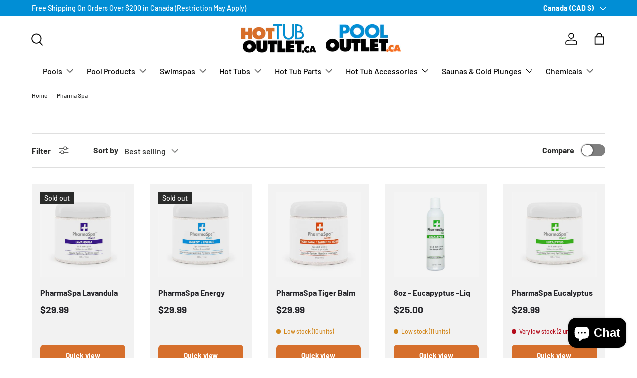

--- FILE ---
content_type: text/css
request_url: https://www.hottuboutlet.ca/cdn/shop/t/12/assets/custom.css?v=5379164979312584051742335575
body_size: -10
content:
html.js{padding-bottom:0!important}.cc-footer .footer{padding-bottom:30px}.mega-nav--sidebar a.grandchild-nav__item.main-nav__item{text-align:center}.shopify-payment-button .shopify-cleanslate .DnvZqPMEvBFbBre5UuP9,.shopify-payment-button .shopify-cleanslate .DnvZqPMEvBFbBre5UuP9:hover:not(.LVeInvZ5HcNOW1Zsn7NH){background:#d66f2c!important;border-color:#d66f2c!important}.shopify-section .form__field{margin-bottom:calc(3 * var(--space-unit))}.js-product-form .product-info__add-to-cart{height:44px}.dropdown_vrnt{position:relative;z-index:2;cursor:pointer;margin-top:15px}.product_manual a{border:2px solid #d66f2c;border-radius:5px;padding:6px 10px;font-size:15px;display:inline-block}.product-info .product-info__price{display:flex;flex-wrap:wrap;align-items:center;column-gap:35px;row-gap:15px}select.dropdown_vrnt_selct{-webkit-appearance:auto;appearance:auto;padding-left:5px}.cstpopup_main{z-index:99!important;position:relative;display:none}.popupoverlay{display:block!important;position:fixed;width:100%;height:100%;top:0;left:0;right:0;bottom:0;background-color:#000000c7;z-index:2;cursor:pointer}.popup_backd{width:700px;max-width:100%;padding:35px;border-radius:8px;background:#fff;position:fixed;top:50%;left:50%;transform:translate(-50%,-50%);z-index:5;text-align:center;box-shadow:0 2px 6px 6px #584f4f}.popup_close_btn{position:absolute;right:4px;top:2px;width:30px;height:26px;background:#cb6a2a;border-radius:5px;color:#fff;cursor:pointer}body.popoverflow{overflow:hidden}.product-info.product-info--sticky.visible_popoup{z-index:35}.product-main .product-info.visible_popoup:before,.product-main .product-info.visible_popoup:after{width:0}.custom_html iframe{width:100%}div#insta-feed .instafeed-new-layout-container .instafeed-new-arrow{z-index:9}
/*# sourceMappingURL=/cdn/shop/t/12/assets/custom.css.map?v=5379164979312584051742335575 */


--- FILE ---
content_type: text/css
request_url: https://www.hottuboutlet.ca/cdn/shop/t/12/assets/responsive.css?v=168110020916898291301742335575
body_size: -542
content:
@media screen and (min-width: 1024px){
.header .header__grid .header__icon svg {
    width: 28px;
    height: 28px;
}
}

@media screen and (max-width: 989px){
.multi-column .pb-6 .btn--icon {
    padding: calc(3px - var(--btn-border-width));
}
.multi-column .text-h6 {
    font-size: 18px;
}  
}

@media screen and (min-width: 320px) and (max-width: 767px) {
.sticky-atc-panel .card--sticky-atc {
    flex-wrap: wrap;
}
}